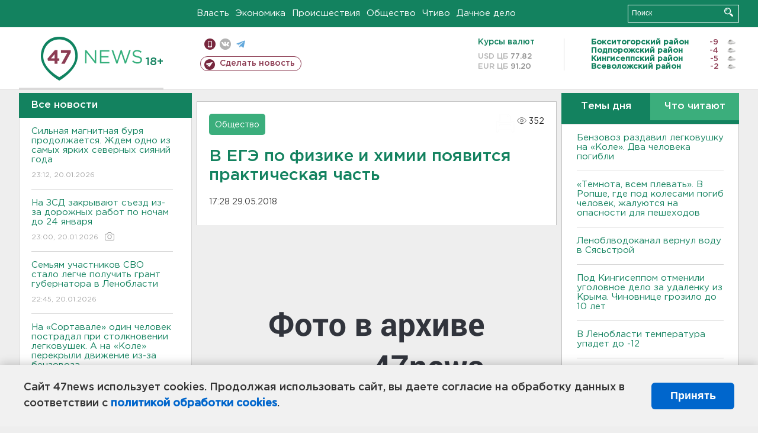

--- FILE ---
content_type: text/html; charset=UTF-8
request_url: https://47news.ru/who/collect/
body_size: 218
content:
{"status":"install","message":"","id":"139785","unique":0,"recordVisitInMemoryCache":true,"updateArticleStats":true,"nviews":352,"nviews_day":0,"nviews_today":0,"recordVisitUnique":true}